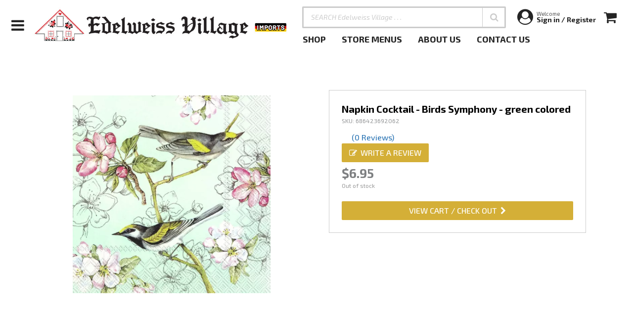

--- FILE ---
content_type: text/html; charset=utf-8
request_url: https://edelweissimports.com/products/napkin-cktl-birds-symphomy-gn/
body_size: 20857
content:
<!DOCTYPE html>
<html lang="en">
<head>
    <title>Napkin Cktl Birds Symphomy Gn  | Edelweiss Imports</title>
<meta name="description" content="" />
<meta name="keywords" content="" />
<meta name="apple-mobile-web-app-title" content="Napkin Cktl Birds Symphomy Gn  | Edelweiss Imports" />
<meta name="mobile-web-app-title" content="Napkin Cktl Birds Symphomy Gn  | Edelweiss Imports" />
<meta name="theme-color" content="#5c7471" />
<meta property="og:title" content="Napkin Cktl Birds Symphomy Gn  | Edelweiss Imports" /><meta property="og:url" content="https://edelweissimports.com/products/napkin-cktl-birds-symphomy-gn/" /><meta property="og:type" content="website" /><meta property="og:image" content="http://edelweissimports.com" /><meta property="og:site_name" content=" | Edelweiss Imports" /><meta property="twitter:card" content="summary_large_image" /><meta property="twitter:title" content="Napkin Cktl Birds Symphomy Gn  | Edelweiss Imports" /><meta property="twitter:url" content="https://edelweissimports.com/products/napkin-cktl-birds-symphomy-gn/" /><meta property="twitter:image" content="http://edelweissimports.com" /><meta name="robots" content="index, follow" />
    <meta charset="utf-8">
    <meta name="author" content="Argyle Fox Inc.">
    <link type="image/x-icon" rel="shortcut icon" href="https://edelweissimports.com/favicon.ico" />
    
    

    <link type="text/css" rel="stylesheet" href="/files/css/layout-1.css?_d=?d=_638912092501944091" />


    <meta name="viewport" content="width=device-width, minimum-scale=1.0, initial-scale=1.0, maximum-scale=1.0, user-scalable=no" />
<meta http-equiv="Content-Type" content="text/html; charset=utf-8" />
<meta http-equiv="Cache-Control" content="no-cache, no-store, must-revalidate" />
<meta http-equiv="Expires" content="0" />
<meta http-equiv="Pragma" content="no-cache" />
<meta http-equiv="X-UA-Compatible" content="IE=EDGE;" />
<meta name="apple-mobile-web-app-capable" content="yes" />
<meta name="apple-mobile-web-app-status-bar-style" content="black-translucent" />
<meta name="mobile-web-app-capable" content="yes" />
<meta name="mobile-web-app-status-bar-style" content="black-translucent" />
<meta name="format-detection" content="telephone=no" />
<script type="text/javascript">    (function(i,s,o,g,r,a,m){i['GoogleAnalyticsObject']=r;i[r]=i[r]||function(){
    (i[r].q=i[r].q||[]).push(arguments)},i[r].l=1*new Date();a=s.createElement(o),
    m=s.getElementsByTagName(o)[0];a.async=1;a.src=g;m.parentNode.insertBefore(a,m)
    })(window,document,'script','//www.google-analytics.com/analytics.js','ga');

    ga('create', 'UA-130474412-1', 'auto');
    setTimeout(function(){
ga('send', 'pageview');
},7000);</script>


    <!-- Facebook Pixel Code -->
<script>
!function(f,b,e,v,n,t,s)
{if(f.fbq)return;n=f.fbq=function(){n.callMethod?
n.callMethod.apply(n,arguments):n.queue.push(arguments)};
if(!f._fbq)f._fbq=n;n.push=n;n.loaded=!0;n.version='2.0';
n.queue=[];t=b.createElement(e);t.async=!0;
t.src=v;s=b.getElementsByTagName(e)[0];
s.parentNode.insertBefore(t,s)}(window,document,'script',
'https://connect.facebook.net/en_US/fbevents.js');
 fbq('init', '539004406948964'); 
fbq('track', 'PageView');
</script>
<noscript>
 <img height="1" width="1" 
src="https://www.facebook.com/tr?id=539004406948964&ev=PageView
&noscript=1"/>
</noscript>
<!-- End Facebook Pixel Code -->
<script>
  document.addEventListener("DOMContentLoaded", function () {
    const path = window.location.pathname;
    if (path.startsWith("/product-theme/wholesale-catalogue")) {
      document.body.classList.add("wholesale-catalogue-page");
    }
  });
</script>
</head>
<body>
    

    <div id="loader-overflow" class="active" aria-hidden="true">
    <div id="loader3"></div>
</div>

    <div id="wrap" class="boxed ">
        <div class="grey-bg">

            <header data-version="4" style="background-color:#fff; color: #242424;">
    <input type="text" autocomplete="off" style="display:none !important;" />
    <div class="menu-button-column">
        <a data-mobi-menu-toggle-button><i class="fa fa-bars"></i></a>
    </div>
    <div class="logo-column">
        <a href="/" class="logo" title="Home Page"></a>
    </div>
    <div class="desktop-column">
        <div class="top-row">
            <div class="search-container">
                <div class="inner">
                    <input type="search" autocomplete="off" data-search-input placeholder="SEARCH Edelweiss Village . . . " label="SEARCH Edelweiss Village . . . " aria-label="SEARCH Edelweiss Village . . . " />
                    <a data-search-submit role="button" aria-label="Submit"><i class="fa fa-search"></i></a>
                </div>
            </div>
            <div class="cart-tools">
                <a data-user="true" href="/control-panel/">
                    <i class="fa fa-user-circle"></i>
                    <div class="userinfo-container">
                        <div class="welcome">Welcome</div>
                        <div class="userinfo">Sign in / Register</div>
                    </div>
                </a>
                <a data-shopping-cart><i class="fa fa-shopping-cart"></i><span data-cart-info="0"></span></a>

            </div>
        </div>
        <div class="bottom-row">
            <div id="main-menu" role="navigation" aria-label="Main Menu">
                <ul><li class="" data-id="1" data-type="Standard">
    <a href="/shop-now/" target="" title="SHOP">
        <div class="main-menu-title"><span>SHOP</span></div>
    </a>
    
</li>
<li class="" data-id="9" data-type="Standard">
    <a href="/store-menus/" target="" title="       STORE MENUS">
        <div class="main-menu-title"><span>       STORE MENUS</span></div>
    </a>
    
</li>
<li class="" data-id="10" data-type="Standard">
    <a href="/about-us/" target="" title="       ABOUT US">
        <div class="main-menu-title"><span>       ABOUT US</span></div>
    </a>
    
</li>
<li class="" data-id="11" data-type="Standard">
    <a href="/contact/" target="" title="       CONTACT US">
        <div class="main-menu-title"><span>       CONTACT US</span></div>
    </a>
    
</li>
</ul>
            </div>

        </div>
    </div>

    <div class="mobi-column">
        <a data-search-open-button><i class="fa fa-search"></i></a>
        <a data-user href="/control-panel/"><i class="fa fa-user-circle"></i></a>
        <a data-shopping-cart><i class="fa fa-shopping-cart"></i><span data-cart-info="0"></span></a>
    </div>

    <div class="mobi-search">
        <input type="search" data-search-input placeholder="SEARCH Edelweiss Village . . . " label="SEARCH Edelweiss Village . . . " aria-label="SEARCH Edelweiss Village . . . " />
        <a data-search-close-button>cancel</a>
    </div>

    <style type="text/css">
        header[data-version="4"] .logo {
            background-image: url(/files/public-files/jackrabbit-header-settings/edelweiss-logo-2309.jpg);
        }

        @media only screen and (min-width: 780px)
        {
            header[data-version="4"] .logo {
                background-image: url(/files/public-files/jackrabbit-header-settings/edelweiss-logo-2309-2.jpg)
            }
        }

        header[data-version="4"] a {color: #242424;}
        header[data-version="4"] a:hover {color: #242424;}
        header[data-version="4"] .search-container .inner input[type="search"] {color: #242424; border: 3px solid #CCC;}
        header[data-version="4"] .search-container .inner input[type="search"]::placeholder {color: #CCC;}
        header[data-version="4"] a[data-search-submit] {color: #CCC; border-left: 1px solid #CCC;}
        header[data-version="4"] a[data-search-submit]:hover{background-color:#CCC;}
        header[data-version="4"] .menu-button-column a:hover i.fa-bars, header[data-version="4"] .cart-tools a:hover {border: 1px solid #CCC;}
        section.mobile-menu4 .background .layer {background-color:#333; color: #FFF;}
        section.mobile-menu4 ul li a {color: #FFF;}
        section.mobile-menu4 a.mobile-menu-close-button {background-color:#333; color: #FFF;}
    </style>
</header>
<section class="mobile-menu4">
    <a class="mobile-menu-close-button" data-mobile-menu-close-button><i class="fa fa-times"></i></a>
    <div class="ul-container">
        <ul><li class="" data-id="143" data-type="Standard">
    <a href="/shop-now/" target="" title="SHOP">
        <div class="main-menu-title"><span>SHOP</span></div>
    </a>
    
</li>
<li class="" data-id="145" data-type="Standard">
    <a href="/product-theme/bakery/" target="" title="Bakery">
        <div class="main-menu-title"><span>Bakery</span></div>
    </a>
    
</li>
<li class="" data-id="146" data-type="Standard">
    <a href="/product-theme/cafe/" target="" title="Cafe">
        <div class="main-menu-title"><span>Cafe</span></div>
    </a>
    
</li>
<li class="" data-id="147" data-type="Standard">
    <a href="/product-theme/deli/" target="" title="Deli">
        <div class="main-menu-title"><span>Deli</span></div>
    </a>
    
</li>
<li class="" data-id="148" data-type="Standard">
    <a href="/product-theme/giftware/" target="" title="Giftware">
        <div class="main-menu-title"><span>Giftware</span></div>
    </a>
    
</li>
<li class="" data-id="150" data-type="Standard">
    <a href="/product-theme/specialty-foods/" target="" title="Specialty Food">
        <div class="main-menu-title"><span>Specialty Food</span></div>
    </a>
    
</li>
<li class="" data-id="144" data-type="Standard">
    <a href="/product-theme/audio-visual/" target="" title="Audio Visual">
        <div class="main-menu-title"><span>Audio Visual</span></div>
    </a>
    
</li>
<li class="" data-id="151" data-type="Standard">
    <a href="/store-menus/" target="" title="Store Menus">
        <div class="main-menu-title"><span>Store Menus</span></div>
    </a>
    
</li>
<li class="" data-id="152" data-type="Standard">
    <a href="/about-us/" target="" title="About Us">
        <div class="main-menu-title"><span>About Us</span></div>
    </a>
    
</li>
<li class="" data-id="153" data-type="Standard">
    <a href="/contact/" target="" title="Contact Us">
        <div class="main-menu-title"><span>Contact Us</span></div>
    </a>
    
</li>
</ul>
    </div>

    <div class="background">
        <div class="layer layer_1"></div>
        <div class="layer layer_2"></div>
        <div class="layer layer_3"></div>
        <div class="layer layer_4"></div>
        <div class="layer layer_5"></div>
    </div>

</section>


            <div id="main" role="main">
                <div class="root"><a name="a11788"></a><section class="product" data-id="10939" data-is-not-purchasable="true" data-is-default-type="false" data-requires-javascript="[&quot;/functions/modules/edelweiss/templates/products/wholesale.js&quot;]">
    <section class="product-search-bar">
    <div class="container">
        <input type="search" name="q" placeholder="Search our entire store here..." maxlength="128" {VARS}>
    </div>
</section>

    <div class="container">

        <div class="row">

            <div class="columns small-12 medium-6 large-6 col-xs-12 col-sm-12 col-md-6 col-lg-6 viewer">
                <div class="image">
                    <img src="/files/public-files/products/images-repo/686423692062.PNG" data-zoom-image="/files/public-files/products/images-repo/686423692062.PNG" />
                </div>
            </div>

            <div class="columns small-12 medium-6 large-6 col-xs-12 col-sm-12 col-md-6 col-lg-6 sidebar">
                <div class="inner">
                    <h1>Napkin Cocktail - Birds Symphony - green colored</h1>
                    <div class="item-number">SKU: 686423692062</div>

                    <div class="popularity stars" data-stars="{POPULARITY}" data-count="0">
	<i class="fa star-1"></i>
	<i class="fa star-2"></i>
	<i class="fa star-3"></i>
	<i class="fa star-4"></i>
	<i class="fa star-5"></i>
	<a class="reviews">(0 Reviews)</a>
	<div class="review-write-button-container">
	<a data-review-write-button data-id="10939" class="button"><i class="fa fa-edit"></i><span>Write a Review</span></a>
</div>
</div>

                    <div class="regularprice" data-save="0.00" data-price=""></div>
                    <div class="price">$6.95</div>
                    <div class="save" data-save="0.00">SAVE $0.00</div>
                    <div data-product-availability="10939"></div>
                    <div class="cart-buttons-container"></div>

                    <a class="button" data-cart-checkout-button><span>View Cart / Check Out</span><i class="fa fa-chevron-right"></i></a>
                </div>

            </div>

        </div>

        <div class="images">
            
        </div>
        <div class="body">
            Ihr Cocktail Napkins - Birds Symphony - green colored<br />Ihr Servietten - Vogelsymphonie - gruen<br />10x10" / 25x25cm<br />3ply / contains 20 Napkins<br />Made in Germany<br /><br />
        </div>


        <product-view-tracker></product-view-tracker>
    </div>

</section>
</div>
            </div>

            <footer class="atomic3" style="background-color:;" data-id="2">
    <div class="container">
        <div class="footer-columns">
            <div class="footer-column" data-type="Html">
    <div class="name">Edelweiss Imports Ltd.</div>
    <div class="content"><h5 class="p1"><span style="font-size: 14px;"><span class="s1">1921 - 20th Avenue NW<br /></span></span><span style="font-size: 14px;"><span class="s1">Calgary, Alberta Canada&nbsp; &nbsp;T2M 1H6<br /></span><span class="s1">403-282-6600<br /></span><span class="s1">1-800-559-8655<br /></span><span class="s1"><a href="/contact/">Contact Edelweiss</a></span></span></h5>
<h5 class="p1"><a href="https://www.facebook.com/EdelweissImports/" target="_blank" rel="noopener"><img src="/files/public-files/footer-links/3272889b32583fe8e29ac239acf7f3a775225524-small-2.jpg" alt="" width="98" height="35" /></a><a href="https://www.facebook.com/EdelweissImports/" target="_blank" rel="noopener noreferrer"><span class="s1"> </span></a><a href="https://www.instagram.com/edelweissvillage/?hl=en" target="_blank" rel="noopener"><span class="s1"><img src="/files/public-files/footer-links/0233d03b-675b-446c-b8f3-67997387d5be.png" alt="" width="134" height="35" /></span></a><span class="s1"></span></h5></div>
</div><div class="footer-column" data-type="Menu">
    <div class="name">Shop by Category</div>
    <div class="content"><ul class="">
	
<li data-menu-item-id="188">
	<a href="/product-theme/bakery/" target="" class="">Bakery</a>
</li>
<li data-menu-item-id="189">
	<a href="/product-theme/cafe/" target="" class="">Cafe</a>
</li>
<li data-menu-item-id="190">
	<a href="/product-theme/deli/" target="" class="">Deli</a>
</li>
<li data-menu-item-id="191">
	<a href="/product-theme/giftware/" target="" class="">Giftware</a>
</li>
<li data-menu-item-id="195">
	<a href="/product-theme/specialty-foods/" target="" class="">Specialty Foods</a>
</li>
<li data-menu-item-id="193">
	<a href="/product-theme/audio-visual/" target="" class="">Audio Visual</a>
</li>
</ul></div>
</div><div class="footer-column" data-type="Menu">
    <div class="name">Legal</div>
    <div class="content"><ul class="">
	
<li data-menu-item-id="181">
	<a href="/employment/" target="" class="">Employment</a>
</li>
<li data-menu-item-id="182">
	<a href="/privacy policy/" target="" class="">Privacy Policy</a>
</li>
<li data-menu-item-id="183">
	<a href="/shipping-and-return-policy/#a6204" target="" class="">Shipping & Return Policy</a>
</li>
<li data-menu-item-id="185">
	<a href="/terms-and-conditions/" target="" class="">Terms & Conditions</a>
</li>
</ul></div>
</div><div class="footer-column" data-type="Html">
    <div class="name">Hours</div>
    <div class="content"><h5><span style="font-size: 14px;">Tue. - Sat.&nbsp; 9:00am-6:00pm</span><br /><br /><span style="font-size: 14px;">Mon., Sun. &amp; Holidays&nbsp; - Closed</span></h5>
<h5><span style="font-size: 14px;">The Kaffee St&uuml;be closes 1 hour prior to store closing.</span></h5>
<h5><span style="font-size: 14px;"></span><span style="font-size: 14px;"></span><span style="font-size: 14px;"><a href="https://7shifts.com/?utm_source=footerbanner&amp;partner=1&amp;ref_id=51082" target="_blank" rel="noopener"><img src="/files/public-files/footer-links/badge-black-2x.png" alt="" width="153" height="37" /></a><span class="s1">&nbsp;&nbsp;</span></span><span style="font-size: 14px;"><span class="s1"></span></span></h5></div>
</div>
        </div>

        <div class="copyright"><p style="text-align: center;">Copyright @ 2026 Edelweiss Imports. All Rights Reserved. Powered by <a href="http://www.argylefox.io" target="_blank"><u>Argyle Fox</u></a>™</p><!-- Facebook Pixel Code --> <script> !function(f,b,e,v,n,t,s) {if(f.fbq)return;n=f.fbq=function(){n.callMethod? n.callMethod.apply(n,arguments):n.queue.push(arguments)}; if(!f._fbq)f._fbq=n;n.push=n;n.loaded=!0;n.version='2.0'; n.queue=[];t=b.createElement(e);t.async=!0; t.src=v;s=b.getElementsByTagName(e)[0]; s.parentNode.insertBefore(t,s)}(window,document,'script', 'https://connect.facebook.net/en_US/fbevents.js');  fbq('init', '539004406948964');  fbq('track', 'PageView'); </script> <noscript>  <img height="1" width="1"  src="https://www.facebook.com/tr?id=539004406948964&ev=PageView &noscript=1"/> </noscript> <!-- End Facebook Pixel Code --></div>
    </div>
    <style>
        footer.atomic3[data-id="2"] .container .footer-columns .footer-column > .name {font-family:barlow semi condensed;font-size:15px; color:#5c7471;border-bottom-color:#D4AF37;padding-bottom:15px;}
        footer.atomic3[data-id="2"] .container .footer-columns .footer-column[data-type="Menu"] .content ul li a {font-family:barlow;font-size:14px;color:#5c7471;}
        footer.atomic3[data-id="2"] .container .footer-columns .footer-column[data-type="Menu"] .content ul li a:hover {color:#403f43;}
    </style>
</footer>


            <p id="back-top">
                <a href="#top" title="Back to Top"><span class="icon icon-arrows-up"></span></a>
            </p>

        </div>
    </div>

    <section class="searcher-page-sidebar"></section> <section class="bottom-checkout-bar">
    <div class="right-side">
        <a class="button visible" data-cart-checkout-button>
            <span>
                <span class="show-for-large-up">Proceed To </span>
            </span>
            <span>Check Out</span>
            <i class="fa fa-chevron-right"></i>
        </a>
    </div>

</section> <section class="product-theme-page-sidebar"></section> <section class="cart-product-viewer">
    <div class="inner"></div>
    <a data-close-button><i class="fa fa-times-circle"></i></a>
</section>
 <section class="jackrabbit-sidebar">
    <div class="sidebar-top">
        <!--<a data-sidebar-toggle-button><i class="fa fa-filter"></i><span>Filters</span></a>-->
        <a data-close-sidebar-button><i class="fa fa-times"></i></a>
    </div>
    <div class="inner"></div>
    <div class="controls"></div>
</section> <section class="home-sidebar-menu">
    <div class="inner">
        <h3>browse</h3>
        <ul>
            <li><strong><a href="/products/"><span>All Products</span><i class="fa fa-angle-right"></i></a></strong></li>
            <li>
    <a href="/shop-now/"><span>SHOP</span><i class="fa fa-angle-right"></i></a>
</li><li>
    <a href="/product-theme/bakery/"><span>Bakery</span><i class="fa fa-angle-right"></i></a>
</li><li>
    <a href="/product-theme/cafe/"><span>Cafe</span><i class="fa fa-angle-right"></i></a>
</li><li>
    <a href="/product-theme/deli/"><span>Deli</span><i class="fa fa-angle-right"></i></a>
</li><li>
    <a href="/product-theme/giftware/"><span>Giftware</span><i class="fa fa-angle-right"></i></a>
</li><li>
    <a href="/product-theme/specialty-foods/"><span>Specialty Food</span><i class="fa fa-angle-right"></i></a>
</li><li>
    <a href="/product-theme/audio-visual/"><span>Audio Visual</span><i class="fa fa-angle-right"></i></a>
</li><li>
    <a href="/store-menus/"><span>Store Menus</span><i class="fa fa-angle-right"></i></a>
</li><li>
    <a href="/about-us/"><span>About Us</span><i class="fa fa-angle-right"></i></a>
</li><li>
    <a href="/contact/"><span>Contact Us</span><i class="fa fa-angle-right"></i></a>
</li>
        </ul>
    </div>
</section>
    <script type="text/javascript" src="/js/merged.min.js?_d=20251006080336" async></script>

    
</body>
</html>

--- FILE ---
content_type: text/html; charset=utf-8
request_url: https://edelweissimports.com/remote/?action=cart-products-availability&spid=&linkid=-1&app=cart-accounts&sid=7fd7f2174fb2d04981ac55a44fe5d355&identity=M0gmkKTFlf6eIHR2kzOcnJtarCvx2VGTu2zO3PRe0C4pWbQt0tkOgjp91B2Mv1pwgkAKkERa6fPbJV2RzC94iLGt4EDfpBts0rNMpYRfp2AvmKVW98cYM6LsJDH4ewZx&___tz=0&___dx=72966
body_size: 1045
content:
{"spid":"","action":"cart-products-availability","id":-1,"message":"","messageTitle":"","_responses":[],"status":"OK","app":"cart-accounts","userinfo":{"id":0,"name":"Guest","firstname":"Guest","lastname":"","imageurl":"","email":"","phone":"","message":null,"isguest":true,"roles":[],"loginPageUrl":"/login/cart-accounts/","profilePageUrl":"/my-account/","buttonLabelLoggedIn":"My Cart Accounts Profile","buttonLabelNotLoggedIn":"Cart Accounts Login"},"session":{"sid":"7fd7f2174fb2d04981ac55a44fe5d355","isguest":true,"appname":"cart-accounts"},"validation":{"app":"cart-accounts","authresult":true,"message":"","plainTextMessage":null,"code":1,"guest":true,"session":{"sid":"7fd7f2174fb2d04981ac55a44fe5d355","isguest":true,"appname":"cart-accounts"},"sid":"7fd7f2174fb2d04981ac55a44fe5d355","sessionid":1259499,"userinfo":{"id":0,"name":"Guest","firstname":"Guest","lastname":"","imageurl":"","email":"","phone":"","message":null,"isguest":true,"roles":[],"loginPageUrl":"/login/cart-accounts/","profilePageUrl":"/my-account/","buttonLabelLoggedIn":"My Cart Accounts Profile","buttonLabelNotLoggedIn":"Cart Accounts Login"}},"data":[{"id":10939,"html":"<div style=\"color: #9A9A9A;\">Out of stock</div>","color":"Default","days":null}]}

--- FILE ---
content_type: text/html; charset=utf-8
request_url: https://edelweissimports.com/remote/?action=cart-product-view-track&spid=&linkid=10939&app=cart-accounts&sid=7fd7f2174fb2d04981ac55a44fe5d355&identity=M0gmkKTFlf6eIHR2kzOcnJtarCvx2VGTu2zO3PRe0C4pWbQt0tkOgjp91B2Mv1pwgkAKkERa6fPbJV2RzC94iLGt4EDfpBts0rNMpYRfp2AvmKVW98cYM6LsJDH4ewZx&___tz=0&___dx=23815
body_size: 934
content:
{"spid":"","action":"cart-product-view-track","id":10939,"message":"","messageTitle":"","_responses":[],"status":"OK","app":"cart-accounts","userinfo":{"id":0,"name":"Guest","firstname":"Guest","lastname":"","imageurl":"","email":"","phone":"","message":null,"isguest":true,"roles":[],"loginPageUrl":"/login/cart-accounts/","profilePageUrl":"/my-account/","buttonLabelLoggedIn":"My Cart Accounts Profile","buttonLabelNotLoggedIn":"Cart Accounts Login"},"session":{"sid":"7fd7f2174fb2d04981ac55a44fe5d355","isguest":true,"appname":"cart-accounts"},"validation":{"app":"cart-accounts","authresult":true,"message":"","plainTextMessage":null,"code":1,"guest":true,"session":{"sid":"7fd7f2174fb2d04981ac55a44fe5d355","isguest":true,"appname":"cart-accounts"},"sid":"7fd7f2174fb2d04981ac55a44fe5d355","sessionid":1259499,"userinfo":{"id":0,"name":"Guest","firstname":"Guest","lastname":"","imageurl":"","email":"","phone":"","message":null,"isguest":true,"roles":[],"loginPageUrl":"/login/cart-accounts/","profilePageUrl":"/my-account/","buttonLabelLoggedIn":"My Cart Accounts Profile","buttonLabelNotLoggedIn":"Cart Accounts Login"}}}

--- FILE ---
content_type: text/html; charset=utf-8
request_url: https://edelweissimports.com/remote/?action=cart&spid=&linkid=-1&app=cart-accounts&sid=7fd7f2174fb2d04981ac55a44fe5d355&identity=M0gmkKTFlf6eIHR2kzOcnJtarCvx2VGTu2zO3PRe0C4pWbQt0tkOgjp91B2Mv1pwgkAKkERa6fPbJV2RzC94iLGt4EDfpBts0rNMpYRfp2AvmKVW98cYM6LsJDH4ewZx&___tz=0&___dx=2740
body_size: 1592
content:
{"spid":"","action":"cart","id":-1,"message":"","messageTitle":"","_responses":[],"status":"OK","app":"cart-accounts","userinfo":{"id":0,"name":"Guest","firstname":"Guest","lastname":"","imageurl":"","email":"","phone":"","message":null,"isguest":true,"roles":[],"loginPageUrl":"/login/cart-accounts/","profilePageUrl":"/my-account/","buttonLabelLoggedIn":"My Cart Accounts Profile","buttonLabelNotLoggedIn":"Cart Accounts Login"},"session":{"sid":"7fd7f2174fb2d04981ac55a44fe5d355","isguest":true,"appname":"cart-accounts"},"validation":{"app":"cart-accounts","authresult":true,"message":"","plainTextMessage":null,"code":1,"guest":true,"session":{"sid":"7fd7f2174fb2d04981ac55a44fe5d355","isguest":true,"appname":"cart-accounts"},"sid":"7fd7f2174fb2d04981ac55a44fe5d355","sessionid":1259499,"userinfo":{"id":0,"name":"Guest","firstname":"Guest","lastname":"","imageurl":"","email":"","phone":"","message":null,"isguest":true,"roles":[],"loginPageUrl":"/login/cart-accounts/","profilePageUrl":"/my-account/","buttonLabelLoggedIn":"My Cart Accounts Profile","buttonLabelNotLoggedIn":"Cart Accounts Login"}},"cartItems":[],"cartTotal":0.0,"cartGrandTotal":0.0,"cartTaxes":0.0,"cartDiscounts":0.0,"cartDiscountName":"Discounts","cartEmail":"","cartNumber":"AF270001259499","cartDeliveryEnabled":true,"cashDiscountAmount":0.0,"cartExcludedPamentProviders":"[]","checkoutData":{"shipping":{"company":"","firstname":"","lastname":"","email":"","phone":"","phone2":"","address1":"","address2":"","city":"","province":"","country":"","pcode":""},"billing":{"company":"","firstname":"","lastname":"","email":"","phone":"","phone2":"","address1":"","address2":"","city":"","province":"","country":"","pcode":""}},"cartShippingOptions_errorcode":"USER_SHIPPING_INFO_NOT_VALID","recentSearches":[]}